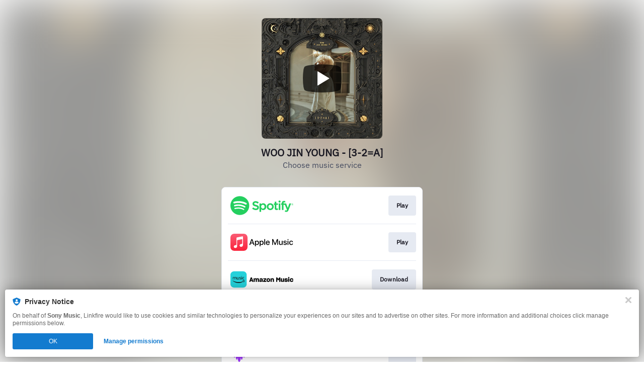

--- FILE ---
content_type: image/svg+xml
request_url: https://services.linkfire.com/logo_youtubemusic_onlight.svg
body_size: 1831
content:
<?xml version="1.0" encoding="utf-8"?>
<!-- Generator: Adobe Illustrator 25.4.0, SVG Export Plug-In . SVG Version: 6.00 Build 0)  -->
<svg version="1.1" id="Layer_2" xmlns="http://www.w3.org/2000/svg" xmlns:xlink="http://www.w3.org/1999/xlink" x="0px" y="0px"
	 viewBox="0 0 125 40" style="enable-background:new 0 0 125 40;" xml:space="preserve">
<style type="text/css">
	.st0{fill:#FF0000;}
	.st1{fill:#FFFFFF;}
	.st2{fill:#212121;}
	.st3{fill:none;}
</style>
<g>
	<circle class="st0" cx="11.617" cy="20" r="11.617"/>
	<path class="st1" d="M11.617,12.895c-3.924,0-7.105,3.181-7.105,7.105s3.181,7.105,7.105,7.105s7.105-3.181,7.105-7.105
		S15.541,12.895,11.617,12.895z M11.617,26.16c-3.402,0-6.16-2.758-6.16-6.16c0-3.402,2.758-6.16,6.16-6.16s6.16,2.758,6.16,6.16
		C17.777,23.402,15.019,26.16,11.617,26.16z"/>
	<polygon class="st1" points="9.448,23.4 9.448,16.563 15.39,19.967 	"/>
	<g>
		<polygon class="st2" points="31.503,12.126 29.811,20.153 28.095,12.126 25.517,12.126 28.476,22.91 28.476,28.181 31.077,28.181 
			31.077,22.956 34.104,12.126 		"/>
		<path class="st2" d="M37.164,16.177c-1.548,0-3.729,0.466-3.729,4.942c0,0,0,1.193,0,1.921c0,2.611,0.317,5.259,3.599,5.259
			s3.729-2.219,3.729-5.37v-1.287C40.763,19.254,40.614,16.177,37.164,16.177z M38.091,24.494c0,1.206-0.199,2.064-0.991,2.064
			c-0.793,0-0.973-1.032-0.973-2.051c0-1.019,0-2.648,0-4.353c0-1.705,0.472-2.161,0.973-2.161c0.96,0,0.991,1.33,0.991,2.039
			C38.091,20.74,38.091,23.288,38.091,24.494z"/>
		<path class="st2" d="M46.637,25.725c0,0-0.28,0.758-1.125,0.758c-0.584,0-0.758-0.559-0.758-1.343
			c0-0.783,0.019-8.721,0.019-8.721h-2.648c0,0,0,6.769,0,8.485c0,1.716,0.242,3.394,2.256,3.394c2.014,0,2.592-1.66,2.592-1.66
			l0.261,1.542h2.033V16.42h-2.629V25.725z"/>
		<path class="st2" d="M60.175,25.725c0,0-0.28,0.758-1.125,0.758c-0.584,0-0.758-0.559-0.758-1.343
			c0-0.783,0.019-8.721,0.019-8.721h-2.648c0,0,0,6.769,0,8.485c0,1.716,0.242,3.394,2.256,3.394s2.592-1.66,2.592-1.66l0.261,1.542
			h2.033V16.42h-2.629V25.725z"/>
		<path class="st2" d="M101.722,25.725c0,0-0.28,0.758-1.125,0.758c-0.584,0-0.74-0.559-0.74-1.343c0-0.783,0-8.721,0-8.721h-2.648
			c0,0,0,6.769,0,8.485c0,1.716,0.242,3.394,2.256,3.394c2.014,0,2.592-1.66,2.592-1.66l0.261,1.542h2.033V16.42h-2.629V25.725z"/>
		<polygon class="st2" points="56.446,12.126 48.633,12.126 48.633,14.219 51.225,14.219 51.225,28.181 53.835,28.181 
			53.835,14.219 56.446,14.219 		"/>
		<path class="st2" d="M69.368,16.196c-1.148,0-1.991,0.729-2.461,1.617v-6.323h-2.536v16.69h2.213l0.289-1.197
			c0,0,0.705,1.314,2.29,1.314s2.629-1.268,2.629-4.736c0,0,0.065-2.545,0-2.611C71.793,18.564,71.494,16.196,69.368,16.196z
			 M69.145,23.537c0,2.561-0.559,2.909-1.169,2.909c-0.609,0-1.019-0.584-1.019-0.584v-6.713c0.062-0.423,0.646-1.094,1.14-1.094
			c0.928,0,1.048,1.181,1.048,2.921C69.145,21.361,69.145,22.008,69.145,23.537z"/>
		<path class="st2" d="M76.516,16.177c-1.481,0-3.569,0.466-3.569,4.942c0,0,0,1.193,0,1.921c0,2.611,0.303,5.259,3.444,5.259
			c2.508,0,3.569-1.193,3.498-3.589c-0.002-0.059-2.316-0.178-2.316-0.178c-0.002,1.183-0.098,2.026-1.025,2.026
			c-0.939,0-1.025-1.032-1.025-2.051c0-0.374,0-0.831,0-1.343h4.433l0.004-1.542C79.961,19.238,80.067,16.177,76.516,16.177z
			 M75.523,21.622c0-0.474,0-0.968,0-1.469c0-1.705,0.285-2.174,0.966-2.174c1.119,0,0.984,1.343,0.984,2.051
			c0,0.292,0.017,0.897,0.037,1.591H75.523z"/>
		<path class="st2" d="M122.713,23.798c0.062,1.927-0.273,2.76-1.003,2.76s-0.936-0.696-0.936-2.026c0-0.472,0-2.511,0-4.326
			c0-1.815,0.361-2.225,0.895-2.225c0.858,0,0.97,1.007,0.97,1.988c0,0.272,0,0.897,0,0.897l2.275-0.162
			c0.236-3.543-1.007-4.525-3.235-4.525c-1.481,0-3.569,0.466-3.569,4.942c0,0,0,1.193,0,1.921c0,2.611,0.303,5.259,3.444,5.259
			c3.315,0,3.447-2.076,3.447-4.364L122.713,23.798z"/>
		<path class="st2" d="M90.844,16.73c-0.296,1.502-1.034,5.32-1.281,7.906h-0.197c-0.049-2.266-2.171-12.51-2.171-12.51h-3.733
			v16.055h2.308V14.932l2.562,13.249h2.291l2.562-13.175v13.175h2.315V12.126h-3.695C91.804,12.126,91.139,15.227,90.844,16.73z"/>
		<path class="st2" d="M109.896,21.349c-1.206-0.945-1.79-1.305-1.79-2.325c0-0.584,0.35-0.97,1.064-0.97
			c0.627,0,1.007,0.353,1.004,2.253l2.212-0.089c0,0,0.013-0.946-0.089-1.752c-0.102-0.805-0.626-2.25-3.119-2.25
			c-1.675,0-3.35,0.588-3.35,3.119c0,1.828,0.933,2.698,2.685,4.078c1.419,1.074,1.758,1.54,1.758,2.112s-0.273,1.069-1.069,1.069
			c-0.796,0-1.218-0.82-1.131-2.051l-2.242,0.012c0,0-0.107,1.442,0.191,2.2c0.298,0.758,0.962,1.629,3.079,1.629
			s3.435-0.908,3.435-3.12C112.531,23.052,111.101,22.294,109.896,21.349z"/>
		<rect x="113.973" y="16.42" class="st2" width="2.499" height="11.692"/>
		<path class="st2" d="M115.559,11.796h-0.545c-0.63,0-1.141,0.511-1.141,1.141v0.945c0,0.63,0.511,1.141,1.141,1.141h0.545
			c0.63,0,1.141-0.511,1.141-1.141v-0.945C116.699,12.307,116.189,11.796,115.559,11.796z"/>
	</g>
</g>
<rect class="st3" width="125" height="40"/>
</svg>
